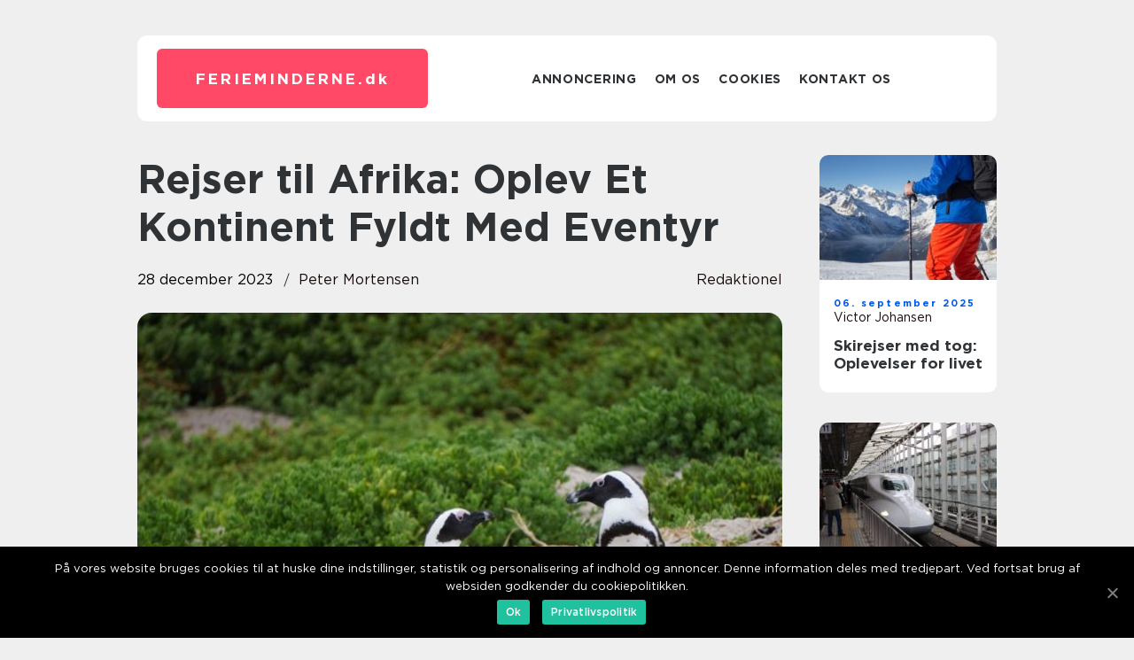

--- FILE ---
content_type: text/html; charset=UTF-8
request_url: https://ferieminderne.dk/rejser-til-afrika-oplev-et-kontinent-fyldt-med-eventyr/
body_size: 13798
content:
<!doctype html>
<html lang="da-DK">
<head>
    <meta charset="UTF-8">
    <meta name="viewport" content="width=device-width, initial-scale=1">

    <link rel="apple-touch-icon" sizes="180x180" href="https://ferieminderne.dk/wp-content/themes/klikko7_d_04_06_2025/dest/images/favicon.png">
    <link rel="icon" type="image/png" sizes="32x32" href="https://ferieminderne.dk/wp-content/themes/klikko7_d_04_06_2025/dest/images/favicon.png">
    <link rel="icon" type="image/png" sizes="16x16" href="https://ferieminderne.dk/wp-content/themes/klikko7_d_04_06_2025/dest/images/favicon.png">
    <link href="https://ferieminderne.dk/wp-content/themes/klikko7_d_04_06_2025/dest/fonts/fonts.css" rel="stylesheet">
            <title>Rejser til Afrika: Oplev Et Kontinent Fyldt Med Eventyr</title>
    <meta name='robots' content='index, follow' />

	<!-- This site is optimized with the Yoast SEO plugin v25.3.1 - https://yoast.com/wordpress/plugins/seo/ -->
	<meta name="description" content="Drømmer du om at opleve en sand eventyrlig rejse? Med rejser til Afrika kan du udforske det mægtige kontinent, dets rige dyreliv, historiske seværdigheder og spektakulære naturlige vidundere. Læs denne dybdegående artikel for at få værdifuld information om pas- og visumkrav, vaccinationer, klima og meget mere. Lad dig inspirere til at opleve det enestående Afrika og skabe uforglemmelige minder." />
	<link rel="canonical" href="https://ferieminderne.dk/rejser-til-afrika-oplev-et-kontinent-fyldt-med-eventyr/" />
	<meta property="og:locale" content="da_DK" />
	<meta property="og:type" content="article" />
	<meta property="og:title" content="Rejser til Afrika: Oplev Et Kontinent Fyldt Med Eventyr" />
	<meta property="og:description" content="Drømmer du om at opleve en sand eventyrlig rejse? Med rejser til Afrika kan du udforske det mægtige kontinent, dets rige dyreliv, historiske seværdigheder og spektakulære naturlige vidundere. Læs denne dybdegående artikel for at få værdifuld information om pas- og visumkrav, vaccinationer, klima og meget mere. Lad dig inspirere til at opleve det enestående Afrika og skabe uforglemmelige minder." />
	<meta property="og:url" content="https://ferieminderne.dk/rejser-til-afrika-oplev-et-kontinent-fyldt-med-eventyr/" />
	<meta property="og:site_name" content="Få gode råd til at skabe uforglemmelige ferieminder" />
	<meta property="article:published_time" content="2023-12-28T07:08:01+00:00" />
	<meta property="article:modified_time" content="2025-08-20T06:03:29+00:00" />
	<meta property="og:image" content="https://ferieminderne.dk/wp-content/uploads/2023/12/pixabay-3994532.jpeg" />
	<meta property="og:image:width" content="1000" />
	<meta property="og:image:height" content="666" />
	<meta property="og:image:type" content="image/jpeg" />
	<meta name="author" content="Peter Mortensen" />
	<meta name="twitter:card" content="summary_large_image" />
	<script type="application/ld+json" class="yoast-schema-graph">{"@context":"https://schema.org","@graph":[{"@type":"WebPage","@id":"https://ferieminderne.dk/rejser-til-afrika-oplev-et-kontinent-fyldt-med-eventyr/","url":"https://ferieminderne.dk/rejser-til-afrika-oplev-et-kontinent-fyldt-med-eventyr/","name":"Rejser til Afrika: Oplev Et Kontinent Fyldt Med Eventyr","isPartOf":{"@id":"https://ferieminderne.dk/#website"},"primaryImageOfPage":{"@id":"https://ferieminderne.dk/rejser-til-afrika-oplev-et-kontinent-fyldt-med-eventyr/#primaryimage"},"image":{"@id":"https://ferieminderne.dk/rejser-til-afrika-oplev-et-kontinent-fyldt-med-eventyr/#primaryimage"},"thumbnailUrl":"https://ferieminderne.dk/wp-content/uploads/2023/12/pixabay-3994532.jpeg","datePublished":"2023-12-28T07:08:01+00:00","dateModified":"2025-08-20T06:03:29+00:00","author":{"@id":"https://ferieminderne.dk/#/schema/person/3c07ed9e2698fc844d8297c5f99167f0"},"description":"Drømmer du om at opleve en sand eventyrlig rejse? Med rejser til Afrika kan du udforske det mægtige kontinent, dets rige dyreliv, historiske seværdigheder og spektakulære naturlige vidundere. Læs denne dybdegående artikel for at få værdifuld information om pas- og visumkrav, vaccinationer, klima og meget mere. Lad dig inspirere til at opleve det enestående Afrika og skabe uforglemmelige minder.","breadcrumb":{"@id":"https://ferieminderne.dk/rejser-til-afrika-oplev-et-kontinent-fyldt-med-eventyr/#breadcrumb"},"inLanguage":"da-DK","potentialAction":[{"@type":"ReadAction","target":["https://ferieminderne.dk/rejser-til-afrika-oplev-et-kontinent-fyldt-med-eventyr/"]}]},{"@type":"ImageObject","inLanguage":"da-DK","@id":"https://ferieminderne.dk/rejser-til-afrika-oplev-et-kontinent-fyldt-med-eventyr/#primaryimage","url":"https://ferieminderne.dk/wp-content/uploads/2023/12/pixabay-3994532.jpeg","contentUrl":"https://ferieminderne.dk/wp-content/uploads/2023/12/pixabay-3994532.jpeg","width":1000,"height":666},{"@type":"BreadcrumbList","@id":"https://ferieminderne.dk/rejser-til-afrika-oplev-et-kontinent-fyldt-med-eventyr/#breadcrumb","itemListElement":[{"@type":"ListItem","position":1,"name":"Hjem","item":"https://ferieminderne.dk/"},{"@type":"ListItem","position":2,"name":"Rejser til Afrika: Oplev Et Kontinent Fyldt Med Eventyr"}]},{"@type":"WebSite","@id":"https://ferieminderne.dk/#website","url":"https://ferieminderne.dk/","name":"Få gode råd til at skabe uforglemmelige ferieminder","description":"Få tips og inspiration til at skabe uforglemmelige ferieminder på ferieminderne.dk","potentialAction":[{"@type":"SearchAction","target":{"@type":"EntryPoint","urlTemplate":"https://ferieminderne.dk/?s={search_term_string}"},"query-input":{"@type":"PropertyValueSpecification","valueRequired":true,"valueName":"search_term_string"}}],"inLanguage":"da-DK"},{"@type":"Person","@id":"https://ferieminderne.dk/#/schema/person/3c07ed9e2698fc844d8297c5f99167f0","name":"Peter Mortensen","image":{"@type":"ImageObject","inLanguage":"da-DK","@id":"https://ferieminderne.dk/#/schema/person/image/","url":"https://secure.gravatar.com/avatar/3533387db6842180ab9026a4bdc4b47c19cc2438cc5a3f31ca5581bc23fd3a1e?s=96&d=mm&r=g","contentUrl":"https://secure.gravatar.com/avatar/3533387db6842180ab9026a4bdc4b47c19cc2438cc5a3f31ca5581bc23fd3a1e?s=96&d=mm&r=g","caption":"Peter Mortensen"},"url":"https://ferieminderne.dk/author/peter_mortensen/"}]}</script>
	<!-- / Yoast SEO plugin. -->


<link rel="alternate" type="application/rss+xml" title="Få gode råd til at skabe uforglemmelige ferieminder &raquo; Rejser til Afrika: Oplev Et Kontinent Fyldt Med Eventyr-kommentar-feed" href="https://ferieminderne.dk/rejser-til-afrika-oplev-et-kontinent-fyldt-med-eventyr/feed/" />
<link rel="alternate" title="oEmbed (JSON)" type="application/json+oembed" href="https://ferieminderne.dk/wp-json/oembed/1.0/embed?url=https%3A%2F%2Fferieminderne.dk%2Frejser-til-afrika-oplev-et-kontinent-fyldt-med-eventyr%2F" />
<link rel="alternate" title="oEmbed (XML)" type="text/xml+oembed" href="https://ferieminderne.dk/wp-json/oembed/1.0/embed?url=https%3A%2F%2Fferieminderne.dk%2Frejser-til-afrika-oplev-et-kontinent-fyldt-med-eventyr%2F&#038;format=xml" />
<style id='wp-img-auto-sizes-contain-inline-css' type='text/css'>
img:is([sizes=auto i],[sizes^="auto," i]){contain-intrinsic-size:3000px 1500px}
/*# sourceURL=wp-img-auto-sizes-contain-inline-css */
</style>
<style id='wp-emoji-styles-inline-css' type='text/css'>

	img.wp-smiley, img.emoji {
		display: inline !important;
		border: none !important;
		box-shadow: none !important;
		height: 1em !important;
		width: 1em !important;
		margin: 0 0.07em !important;
		vertical-align: -0.1em !important;
		background: none !important;
		padding: 0 !important;
	}
/*# sourceURL=wp-emoji-styles-inline-css */
</style>
<style id='wp-block-library-inline-css' type='text/css'>
:root{--wp-block-synced-color:#7a00df;--wp-block-synced-color--rgb:122,0,223;--wp-bound-block-color:var(--wp-block-synced-color);--wp-editor-canvas-background:#ddd;--wp-admin-theme-color:#007cba;--wp-admin-theme-color--rgb:0,124,186;--wp-admin-theme-color-darker-10:#006ba1;--wp-admin-theme-color-darker-10--rgb:0,107,160.5;--wp-admin-theme-color-darker-20:#005a87;--wp-admin-theme-color-darker-20--rgb:0,90,135;--wp-admin-border-width-focus:2px}@media (min-resolution:192dpi){:root{--wp-admin-border-width-focus:1.5px}}.wp-element-button{cursor:pointer}:root .has-very-light-gray-background-color{background-color:#eee}:root .has-very-dark-gray-background-color{background-color:#313131}:root .has-very-light-gray-color{color:#eee}:root .has-very-dark-gray-color{color:#313131}:root .has-vivid-green-cyan-to-vivid-cyan-blue-gradient-background{background:linear-gradient(135deg,#00d084,#0693e3)}:root .has-purple-crush-gradient-background{background:linear-gradient(135deg,#34e2e4,#4721fb 50%,#ab1dfe)}:root .has-hazy-dawn-gradient-background{background:linear-gradient(135deg,#faaca8,#dad0ec)}:root .has-subdued-olive-gradient-background{background:linear-gradient(135deg,#fafae1,#67a671)}:root .has-atomic-cream-gradient-background{background:linear-gradient(135deg,#fdd79a,#004a59)}:root .has-nightshade-gradient-background{background:linear-gradient(135deg,#330968,#31cdcf)}:root .has-midnight-gradient-background{background:linear-gradient(135deg,#020381,#2874fc)}:root{--wp--preset--font-size--normal:16px;--wp--preset--font-size--huge:42px}.has-regular-font-size{font-size:1em}.has-larger-font-size{font-size:2.625em}.has-normal-font-size{font-size:var(--wp--preset--font-size--normal)}.has-huge-font-size{font-size:var(--wp--preset--font-size--huge)}.has-text-align-center{text-align:center}.has-text-align-left{text-align:left}.has-text-align-right{text-align:right}.has-fit-text{white-space:nowrap!important}#end-resizable-editor-section{display:none}.aligncenter{clear:both}.items-justified-left{justify-content:flex-start}.items-justified-center{justify-content:center}.items-justified-right{justify-content:flex-end}.items-justified-space-between{justify-content:space-between}.screen-reader-text{border:0;clip-path:inset(50%);height:1px;margin:-1px;overflow:hidden;padding:0;position:absolute;width:1px;word-wrap:normal!important}.screen-reader-text:focus{background-color:#ddd;clip-path:none;color:#444;display:block;font-size:1em;height:auto;left:5px;line-height:normal;padding:15px 23px 14px;text-decoration:none;top:5px;width:auto;z-index:100000}html :where(.has-border-color){border-style:solid}html :where([style*=border-top-color]){border-top-style:solid}html :where([style*=border-right-color]){border-right-style:solid}html :where([style*=border-bottom-color]){border-bottom-style:solid}html :where([style*=border-left-color]){border-left-style:solid}html :where([style*=border-width]){border-style:solid}html :where([style*=border-top-width]){border-top-style:solid}html :where([style*=border-right-width]){border-right-style:solid}html :where([style*=border-bottom-width]){border-bottom-style:solid}html :where([style*=border-left-width]){border-left-style:solid}html :where(img[class*=wp-image-]){height:auto;max-width:100%}:where(figure){margin:0 0 1em}html :where(.is-position-sticky){--wp-admin--admin-bar--position-offset:var(--wp-admin--admin-bar--height,0px)}@media screen and (max-width:600px){html :where(.is-position-sticky){--wp-admin--admin-bar--position-offset:0px}}

/*# sourceURL=wp-block-library-inline-css */
</style><style id='global-styles-inline-css' type='text/css'>
:root{--wp--preset--aspect-ratio--square: 1;--wp--preset--aspect-ratio--4-3: 4/3;--wp--preset--aspect-ratio--3-4: 3/4;--wp--preset--aspect-ratio--3-2: 3/2;--wp--preset--aspect-ratio--2-3: 2/3;--wp--preset--aspect-ratio--16-9: 16/9;--wp--preset--aspect-ratio--9-16: 9/16;--wp--preset--color--black: #000000;--wp--preset--color--cyan-bluish-gray: #abb8c3;--wp--preset--color--white: #ffffff;--wp--preset--color--pale-pink: #f78da7;--wp--preset--color--vivid-red: #cf2e2e;--wp--preset--color--luminous-vivid-orange: #ff6900;--wp--preset--color--luminous-vivid-amber: #fcb900;--wp--preset--color--light-green-cyan: #7bdcb5;--wp--preset--color--vivid-green-cyan: #00d084;--wp--preset--color--pale-cyan-blue: #8ed1fc;--wp--preset--color--vivid-cyan-blue: #0693e3;--wp--preset--color--vivid-purple: #9b51e0;--wp--preset--gradient--vivid-cyan-blue-to-vivid-purple: linear-gradient(135deg,rgb(6,147,227) 0%,rgb(155,81,224) 100%);--wp--preset--gradient--light-green-cyan-to-vivid-green-cyan: linear-gradient(135deg,rgb(122,220,180) 0%,rgb(0,208,130) 100%);--wp--preset--gradient--luminous-vivid-amber-to-luminous-vivid-orange: linear-gradient(135deg,rgb(252,185,0) 0%,rgb(255,105,0) 100%);--wp--preset--gradient--luminous-vivid-orange-to-vivid-red: linear-gradient(135deg,rgb(255,105,0) 0%,rgb(207,46,46) 100%);--wp--preset--gradient--very-light-gray-to-cyan-bluish-gray: linear-gradient(135deg,rgb(238,238,238) 0%,rgb(169,184,195) 100%);--wp--preset--gradient--cool-to-warm-spectrum: linear-gradient(135deg,rgb(74,234,220) 0%,rgb(151,120,209) 20%,rgb(207,42,186) 40%,rgb(238,44,130) 60%,rgb(251,105,98) 80%,rgb(254,248,76) 100%);--wp--preset--gradient--blush-light-purple: linear-gradient(135deg,rgb(255,206,236) 0%,rgb(152,150,240) 100%);--wp--preset--gradient--blush-bordeaux: linear-gradient(135deg,rgb(254,205,165) 0%,rgb(254,45,45) 50%,rgb(107,0,62) 100%);--wp--preset--gradient--luminous-dusk: linear-gradient(135deg,rgb(255,203,112) 0%,rgb(199,81,192) 50%,rgb(65,88,208) 100%);--wp--preset--gradient--pale-ocean: linear-gradient(135deg,rgb(255,245,203) 0%,rgb(182,227,212) 50%,rgb(51,167,181) 100%);--wp--preset--gradient--electric-grass: linear-gradient(135deg,rgb(202,248,128) 0%,rgb(113,206,126) 100%);--wp--preset--gradient--midnight: linear-gradient(135deg,rgb(2,3,129) 0%,rgb(40,116,252) 100%);--wp--preset--font-size--small: 13px;--wp--preset--font-size--medium: 20px;--wp--preset--font-size--large: 36px;--wp--preset--font-size--x-large: 42px;--wp--preset--spacing--20: 0.44rem;--wp--preset--spacing--30: 0.67rem;--wp--preset--spacing--40: 1rem;--wp--preset--spacing--50: 1.5rem;--wp--preset--spacing--60: 2.25rem;--wp--preset--spacing--70: 3.38rem;--wp--preset--spacing--80: 5.06rem;--wp--preset--shadow--natural: 6px 6px 9px rgba(0, 0, 0, 0.2);--wp--preset--shadow--deep: 12px 12px 50px rgba(0, 0, 0, 0.4);--wp--preset--shadow--sharp: 6px 6px 0px rgba(0, 0, 0, 0.2);--wp--preset--shadow--outlined: 6px 6px 0px -3px rgb(255, 255, 255), 6px 6px rgb(0, 0, 0);--wp--preset--shadow--crisp: 6px 6px 0px rgb(0, 0, 0);}:where(.is-layout-flex){gap: 0.5em;}:where(.is-layout-grid){gap: 0.5em;}body .is-layout-flex{display: flex;}.is-layout-flex{flex-wrap: wrap;align-items: center;}.is-layout-flex > :is(*, div){margin: 0;}body .is-layout-grid{display: grid;}.is-layout-grid > :is(*, div){margin: 0;}:where(.wp-block-columns.is-layout-flex){gap: 2em;}:where(.wp-block-columns.is-layout-grid){gap: 2em;}:where(.wp-block-post-template.is-layout-flex){gap: 1.25em;}:where(.wp-block-post-template.is-layout-grid){gap: 1.25em;}.has-black-color{color: var(--wp--preset--color--black) !important;}.has-cyan-bluish-gray-color{color: var(--wp--preset--color--cyan-bluish-gray) !important;}.has-white-color{color: var(--wp--preset--color--white) !important;}.has-pale-pink-color{color: var(--wp--preset--color--pale-pink) !important;}.has-vivid-red-color{color: var(--wp--preset--color--vivid-red) !important;}.has-luminous-vivid-orange-color{color: var(--wp--preset--color--luminous-vivid-orange) !important;}.has-luminous-vivid-amber-color{color: var(--wp--preset--color--luminous-vivid-amber) !important;}.has-light-green-cyan-color{color: var(--wp--preset--color--light-green-cyan) !important;}.has-vivid-green-cyan-color{color: var(--wp--preset--color--vivid-green-cyan) !important;}.has-pale-cyan-blue-color{color: var(--wp--preset--color--pale-cyan-blue) !important;}.has-vivid-cyan-blue-color{color: var(--wp--preset--color--vivid-cyan-blue) !important;}.has-vivid-purple-color{color: var(--wp--preset--color--vivid-purple) !important;}.has-black-background-color{background-color: var(--wp--preset--color--black) !important;}.has-cyan-bluish-gray-background-color{background-color: var(--wp--preset--color--cyan-bluish-gray) !important;}.has-white-background-color{background-color: var(--wp--preset--color--white) !important;}.has-pale-pink-background-color{background-color: var(--wp--preset--color--pale-pink) !important;}.has-vivid-red-background-color{background-color: var(--wp--preset--color--vivid-red) !important;}.has-luminous-vivid-orange-background-color{background-color: var(--wp--preset--color--luminous-vivid-orange) !important;}.has-luminous-vivid-amber-background-color{background-color: var(--wp--preset--color--luminous-vivid-amber) !important;}.has-light-green-cyan-background-color{background-color: var(--wp--preset--color--light-green-cyan) !important;}.has-vivid-green-cyan-background-color{background-color: var(--wp--preset--color--vivid-green-cyan) !important;}.has-pale-cyan-blue-background-color{background-color: var(--wp--preset--color--pale-cyan-blue) !important;}.has-vivid-cyan-blue-background-color{background-color: var(--wp--preset--color--vivid-cyan-blue) !important;}.has-vivid-purple-background-color{background-color: var(--wp--preset--color--vivid-purple) !important;}.has-black-border-color{border-color: var(--wp--preset--color--black) !important;}.has-cyan-bluish-gray-border-color{border-color: var(--wp--preset--color--cyan-bluish-gray) !important;}.has-white-border-color{border-color: var(--wp--preset--color--white) !important;}.has-pale-pink-border-color{border-color: var(--wp--preset--color--pale-pink) !important;}.has-vivid-red-border-color{border-color: var(--wp--preset--color--vivid-red) !important;}.has-luminous-vivid-orange-border-color{border-color: var(--wp--preset--color--luminous-vivid-orange) !important;}.has-luminous-vivid-amber-border-color{border-color: var(--wp--preset--color--luminous-vivid-amber) !important;}.has-light-green-cyan-border-color{border-color: var(--wp--preset--color--light-green-cyan) !important;}.has-vivid-green-cyan-border-color{border-color: var(--wp--preset--color--vivid-green-cyan) !important;}.has-pale-cyan-blue-border-color{border-color: var(--wp--preset--color--pale-cyan-blue) !important;}.has-vivid-cyan-blue-border-color{border-color: var(--wp--preset--color--vivid-cyan-blue) !important;}.has-vivid-purple-border-color{border-color: var(--wp--preset--color--vivid-purple) !important;}.has-vivid-cyan-blue-to-vivid-purple-gradient-background{background: var(--wp--preset--gradient--vivid-cyan-blue-to-vivid-purple) !important;}.has-light-green-cyan-to-vivid-green-cyan-gradient-background{background: var(--wp--preset--gradient--light-green-cyan-to-vivid-green-cyan) !important;}.has-luminous-vivid-amber-to-luminous-vivid-orange-gradient-background{background: var(--wp--preset--gradient--luminous-vivid-amber-to-luminous-vivid-orange) !important;}.has-luminous-vivid-orange-to-vivid-red-gradient-background{background: var(--wp--preset--gradient--luminous-vivid-orange-to-vivid-red) !important;}.has-very-light-gray-to-cyan-bluish-gray-gradient-background{background: var(--wp--preset--gradient--very-light-gray-to-cyan-bluish-gray) !important;}.has-cool-to-warm-spectrum-gradient-background{background: var(--wp--preset--gradient--cool-to-warm-spectrum) !important;}.has-blush-light-purple-gradient-background{background: var(--wp--preset--gradient--blush-light-purple) !important;}.has-blush-bordeaux-gradient-background{background: var(--wp--preset--gradient--blush-bordeaux) !important;}.has-luminous-dusk-gradient-background{background: var(--wp--preset--gradient--luminous-dusk) !important;}.has-pale-ocean-gradient-background{background: var(--wp--preset--gradient--pale-ocean) !important;}.has-electric-grass-gradient-background{background: var(--wp--preset--gradient--electric-grass) !important;}.has-midnight-gradient-background{background: var(--wp--preset--gradient--midnight) !important;}.has-small-font-size{font-size: var(--wp--preset--font-size--small) !important;}.has-medium-font-size{font-size: var(--wp--preset--font-size--medium) !important;}.has-large-font-size{font-size: var(--wp--preset--font-size--large) !important;}.has-x-large-font-size{font-size: var(--wp--preset--font-size--x-large) !important;}
/*# sourceURL=global-styles-inline-css */
</style>

<style id='classic-theme-styles-inline-css' type='text/css'>
/*! This file is auto-generated */
.wp-block-button__link{color:#fff;background-color:#32373c;border-radius:9999px;box-shadow:none;text-decoration:none;padding:calc(.667em + 2px) calc(1.333em + 2px);font-size:1.125em}.wp-block-file__button{background:#32373c;color:#fff;text-decoration:none}
/*# sourceURL=/wp-includes/css/classic-themes.min.css */
</style>
<link rel='stylesheet' id='theme-a-style-css' href='https://ferieminderne.dk/wp-content/themes/klikko7_d_04_06_2025/style.css?ver=6.9' type='text/css' media='all' />
<link rel='stylesheet' id='main-style-css' href='https://ferieminderne.dk/wp-content/themes/klikko7_d_04_06_2025/dest/css/app.css?ver=6.9' type='text/css' media='all' />
<link rel='stylesheet' id='owl-carousel-css' href='https://ferieminderne.dk/wp-content/themes/klikko7_d_04_06_2025/dest/css/owl.carousel.min.css?ver=1' type='text/css' media='all' />
<script type="text/javascript" src="https://ferieminderne.dk/wp-includes/js/jquery/jquery.min.js?ver=3.7.1" id="jquery-core-js"></script>
<script type="text/javascript" src="https://ferieminderne.dk/wp-includes/js/jquery/jquery-migrate.min.js?ver=3.4.1" id="jquery-migrate-js"></script>
<link rel="https://api.w.org/" href="https://ferieminderne.dk/wp-json/" /><link rel="alternate" title="JSON" type="application/json" href="https://ferieminderne.dk/wp-json/wp/v2/posts/158" /><link rel="EditURI" type="application/rsd+xml" title="RSD" href="https://ferieminderne.dk/xmlrpc.php?rsd" />
<meta name="generator" content="WordPress 6.9" />
<link rel='shortlink' href='https://ferieminderne.dk/?p=158' />
<script type="text/javascript">var ajaxurl = "https://ferieminderne.dk/wp-admin/admin-ajax.php";</script>
    <script type="application/ld+json">
        {
          "@context": "https://schema.org",
          "@type": "NewsArticle",
          "mainEntityOfPage": {
            "@type": "WebPage",
            "@id": "https://ferieminderne.dk/rejser-til-afrika-oplev-et-kontinent-fyldt-med-eventyr/"
          },
          "headline": "Rejser til Afrika: Oplev Et Kontinent Fyldt Med Eventyr",
          "image": "https://ferieminderne.dk/wp-content/uploads/2023/12/pixabay-3994532.jpeg",
          "datePublished": "2023-12-28T08:08:01+01:00",
          "dateModified":  "2025-08-20T08:03:29+02:00",
          "author": {
            "@type": "Person",
            "name": "Peter Mortensen"
          },
          "publisher": {
             "@type": "Organization",
             "name": "Få gode råd til at skabe uforglemmelige ferieminder",
             "logo": {
                "@type": "ImageObject",
                "url": "https://ferieminderne.dk/wp-content/themes/klikko7_d_04_06_2025/dest/images/favicon.png"
             }
          }
        }

    </script>

    </head>

<body class="wp-singular post-template-default single single-post postid-158 single-format-standard wp-theme-klikko7_d_04_06_2025">
<main>
    <div class="dzd-top-banner">
        <div id="HeaderWideBanner970" class="dzd-banner dzd-wide-banner"></div>    </div>
    <div class="dzd-main-wrapper">
        <div class="dzd-left-banner-block">
            <div id="LeftSidebarScrollBanner300" class="dzd-banner"></div>        </div>
        <div class="dzd-section-body">
            <header class="dzd-header-block">
                <div class="dzd-max-width-content dzd-container-fluid">
                    <div class="dzd-header-block__wrapper">
                        <div class="dzd-header-logo__wrapper">
                            <a href="https://ferieminderne.dk" class="dzd-header-logo">
                                <span class="dzd-site-name">
                                    ferieminderne.<span>dk</span>                                </span>
                            </a>
                        </div>

                        <div id="dzd-burger-nav" class="dzd-nav__burger">
                            <i class="dzd-burger-item"></i>
                            <i class="dzd-burger-item"></i>
                            <i class="dzd-burger-item"></i>
                        </div>

                        <div class="dzd-header-nav">
                            <div class="menu-klikko-main-menu-container"><ul id="menu-klikko-main-menu" class="menu"><li id="menu-item-296" class="menu-item menu-item-type-post_type menu-item-object-page menu-item-296"><a href="https://ferieminderne.dk/annoncering/">Annoncering</a></li>
<li id="menu-item-297" class="menu-item menu-item-type-post_type menu-item-object-page menu-item-297"><a href="https://ferieminderne.dk/om-os/">Om os</a></li>
<li id="menu-item-298" class="menu-item menu-item-type-post_type menu-item-object-page menu-item-privacy-policy menu-item-298"><a rel="privacy-policy" href="https://ferieminderne.dk/cookies/">Cookies</a></li>
<li id="menu-item-299" class="menu-item menu-item-type-post_type menu-item-object-page menu-item-299"><a href="https://ferieminderne.dk/kontakt-os/">Kontakt os</a></li>
</ul></div>
                            <div class="dzd-header-nav__close">
                                <span></span>
                                <span></span>
                            </div>
                        </div>
                    </div>
                    <div class="dzd-mobile-banner-top">
                        <div id="LeftSidebarScrollBanner300" class="dzd-banner"></div>                    </div>
                </div>
            </header>

    <div class="dzd-single-blog">
        <section class="dzd-main-content">
            <div class="dzd-main-block">
                <div class="dzd-hero-content">
                    <h1>Rejser til Afrika: Oplev Et Kontinent Fyldt Med Eventyr</h1>
                                        <div class="dzd-hero-data">
                        <div class="dzd-card-info">
                            <div class="dzd-card-date">
                                28 december 2023                            </div>
                            <div class="dzd-card-author">
                                <a href="https://ferieminderne.dk/author/peter_mortensen/">Peter Mortensen</a>                            </div>
                        </div>
                                                    <div class="dzd-card-categories">
                                <a href="https://ferieminderne.dk/category/redaktionel/" rel="tag">redaktionel</a>                            </div>
                                            </div>
                                            <div class="dzd-main-content__image">
                            <img width="728" height="475" src="https://ferieminderne.dk/wp-content/uploads/2023/12/pixabay-3994532-728x475.jpeg" class="attachment-front-large size-front-large" alt="" decoding="async" fetchpriority="high" />                        </div>
                                        <div class="dzd-main-content__text">
                                                <h2>Introduktion</h2>
<p>Rejser til Afrika er en utrolig spændende og eventyrlig oplevelse, der kan give dig uforglemmelige minder og en dyb indsigt i kontinentets mangfoldige kultur, natur og historie. Uanset om du er en eventyrlysten backpacker eller en luksusrejsende, er Afrika fyldt med utallige muligheder for at udforske og opdage. I denne dybdegående artikel vil vi udforske, hvad det vil sige at rejse til Afrika og give dig værdifuld information, der er vigtig at vide, når du planlægger din rejse.</p>
<h2>Vigtige oplysninger om rejser til Afrika</h2>
<p>
                         <picture><source srcset="https://wsnonline.dk/storage/image-gallery-images/pixabay-4474027.webp" type="image/webp"><source srcset="https://wsnonline.dk/storage/image-gallery-images/pixabay-4474027.webp" type="image/jpeg"><img decoding="async" style="max-width: 400px!important; height: auto!important;display: block!important; margin-left: auto!important; margin-right: auto!important;" src="https://wsnonline.dk/storage/image-gallery-images/pixabay-4474027.jpeg" alt="africa">
                         </picture></p>
<p>&#8211; Pas og visum: Inden du rejser til Afrika, er det vigtigt at sikre, at dit pas er gyldigt i mindst seks måneder efter din ankomst. Desuden kræver mange afrikanske lande, at du har et visum for at kunne indrejse. Det er vigtigt at undersøge visumkravene for det specifikke land, du ønsker at besøge og sørge for at få dit visum i orden på forhånd.</p>
<p>&#8211; Vaccinationer og sundhed: Afrika er et kontinent med forskellige sundhedsmæssige udfordringer. Det er vigtigt at besøge din læge eller rejsesundhedsklinik inden din rejse og få de nødvendige vaccinationer og rådgivning om forebyggelse af sygdomme som malaria, gul feber og tyfus. Det anbefales også at have en rejseforsikring, der dækker helbredsrelaterede udgifter under din rejse.</p>
<p>&#8211; Sikkerhed: Selvom de fleste afrikanske lande er sikre at besøge, er det vigtigt at være opmærksom på eventuelle sikkerhedsrisici og tage de nødvendige forholdsregler. Det anbefales at undersøge de aktuelle rejseadvarsler og anbefalinger fra dit eget lands udenrigsministerium og undgå at rejse til urolige områder eller områder med høj kriminalitet.</p>
<p>&#8211; Valuta og betaling: Mange afrikanske lande har deres egen valuta, og det er vigtigt at have kontanter til rådighed under din rejse. Det kan også være praktisk at have en international kreditkort, da dette accepteres i større byer og turistcentre. Det anbefales dog altid at have kontanter i tilfælde af problemer med betalingsmidler.</p>
<p>&#8211; Klima og påklædning: Afrika er et kontinent med varierende klimaer, så det er vigtigt at pakke passende tøj og udstyr baseret på dit rejsemål og den specifikke tid på året. Nogle dele af Afrika kan være meget varme og kræve let og åndbart tøj, mens andre dele kan være kølige om natten eller i højderne. Sørg for at have en solid rejsetaske til tøj og udstyr.</p>
<h2>Historisk udvikling af rejser til Afrika</h2>
<p>Rejser til Afrika har en lang historie, der går tilbage til de tidligste opdagelsesrejsende og missionærer. I den koloniale æra var Afrika et populært mål for europæiske magter, der ønskede at udvide deres rigdom og indflydelse. Dette førte til en blomstrende slavehandel og udnyttelse af kontinentets ressourcer. Det var dog også en tid, hvor videnskabsmænd og eventyrere rejste til Afrika for at udforske dets rige wildlife og naturlige vidundere.</p>
<p>I det 20. århundrede begyndte rejser til Afrika at ændre sig, da uafhængige afrikanske nationer opstod efter decennier med kolonialisme. Dette åbnede dørene for en øget turismeindustri i lande som Kenya, Tanzania og Sydafrika, der blev populære mål for safarioplevelser og dyreliv. Rejser til disse destinationer blev synonymt med at opleve den vilde side af Afrika og se de store dyreflokke, som kontinentet er så berømt for.</p>
<p>I dag er rejser til Afrika blevet mere tilgængelige og forskelligartede end nogensinde før. Med udviklingen af infrastruktur, flyrejser og turistfaciliteter er det muligt at udforske alt fra de pulserende storbyer som Nairobi og Casablanca til de afsidesliggende og uberørte naturområder som Serengeti og Okavango-deltaet. Afrika har også oplevet en stigning i luksusturisme, hvor rejsende kan forkæle sig selv på luksuslodge og safaris, der tilbyder en kombination af dyrevandring og førsteklasses bekvemmeligheder.</p>
<p><span style="width:560px;height:315px;display:block;margin:20px auto 40px;" class="fx-youtube-iframe-box"><br />
                                <iframe style="display:block;margin:auto;border: unset;" width="560" height="315" src="https://www.youtube.com/embed/DsVsqfyZCuY"
                                            title="africa" frameborder="0"
                                            allow="accelerometer; autoplay; clipboard-write; encrypted-media; gyroscope; picture-in-picture; web-share" allowfullscreen><br />
                                </iframe><br />
                            </span></p>
<h2>Africas Features of Travel Attractions</h2>
<h2>(Egenskaber ved Afrikas rejsemål)</h2>
<p>&#8211; Dyreliv og safarioplevelser: Afrika er verdensberømt for sine rige dyrebestande, og safarioplevelser er en af hovedattraktionerne. Fra de store fem i Serengeti til gorillaerne i Rwanda, er der utallige muligheder for at se dyreliv i deres naturlige levesteder.</p>
<p>&#8211; Historiske og kulturelle seværdigheder: Afrika har en lang og rig historie, der kan udforskes gennem gamle ruiner som det gamle Egyptens pyramider eller de gamle stenbyer i Zimbabwe. Desuden er kontinentet fyldt med en mangfoldig kultur, hvor du kan opleve alt fra Masai-folkets traditioner til Tuaregernes nomadiske livsstil.</p>
<p>&#8211; Naturlige vidundere: Kilimanjaro-bjergkæden, Victoria Falls og Sahara-ørkenen er blot nogle af de naturlige underværker, du kan se under dine rejser til Afrika. Kontinentet tilbyder en fantastisk variation af landskaber og naturskønhed.</p>
<p>&#8211; Strande og kystlinjer: Mange afrikanske lande har også fantastiske strande og fotogene kystlinjer. Fra de hvide sandstrande i Zanzibar til de uberørte kyststrækninger i Mozambique er der nok at vælge imellem for sol- og strandelskere.</p>
<h2>Afslutning</h2>
<p>Rejser til Afrika er en unik oplevelse fyldt med eventyr, naturlig skønhed og enestående kultur. Uanset om du ønsker at udforske villede dyreliv i safariland eller gå på opdagelse i historiske ruiner og stammefolkets traditioner, har Afrika noget for enhver rejsende. Med fornemmelse af planlægning og de rigtige forholdsregler kan rejser til Afrika være en uforglemmelig oplevelse, der vil efterlade dig med minder for livet.</p>
<h2>Artiklens længde: 1011 ord</h2>
<div class="schema-faq-wrapper">
<h2 style="text-align: center; margin-bottom: 20px;"><span style="border: 1px solid black; padding: 10px 50px;">FAQ</span><br />
		</h2>
<div itemscope itemtype="https://schema.org/FAQPage" style="border: 1px solid black; padding: 20px;">
<div itemscope itemprop="mainEntity" itemtype="https://schema.org/Question">
<h3><span itemprop="name">Hvad er de vigtigste ting, jeg skal være opmærksom på, når jeg planlægger at rejse til Afrika?</span></h3>
<div itemscope itemprop="acceptedAnswer" itemtype="https://schema.org/Answer">
<div itemprop="text">Nogle af de vigtigste ting at være opmærksom på, inkluderer pas og visumkrav, vaccinationer og sundhed, sikkerhed, valuta og betaling samt klima og påklædning.</div>
</p></div>
</p></div>
<div itemscope itemprop="mainEntity" itemtype="https://schema.org/Question">
<h3><span itemprop="name">Hvordan har rejser til Afrika udviklet sig historisk?</span></h3>
<div itemscope itemprop="acceptedAnswer" itemtype="https://schema.org/Answer">
<div itemprop="text">Rejser til Afrika har udviklet sig fra opdagelsesrejsende og missionærers tidlige rejser til kontinentet til den øgede turisme efter uafhængigheden af afrikanske nationer. Det har resulteret i øget tilgængelighed, forskelligartede rejseoplevelser og en stigende luksusturisme.</div>
</p></div>
</p></div>
<div itemscope itemprop="mainEntity" itemtype="https://schema.org/Question">
<h3><span itemprop="name">Hvilke typer attraktioner kan jeg forvente at se på mine rejser til Afrika?</span></h3>
<div itemscope itemprop="acceptedAnswer" itemtype="https://schema.org/Answer">
<div itemprop="text">På dine rejser til Afrika kan du forvente at se enestående dyreliv og deltage i safarioplevelser. Derudover kan du udforske historiske og kulturelle seværdigheder, naturlige vidundere såsom bjerge og vandfald samt nyde smukke strande og kystlinjer.</div>
</p></div>
</p></div>
</p></div>
</p></div>
                        
    <div class="dzd-section-sitemap">
        <a href="https://ferieminderne.dk/sitemap/" class="dzd-sitemap-title">
            Få læst flere indlæg her        </a>
    </div>

                        </div>
                    <div class="dzd-inner-content-banner dzd-middle">
    <div id="BodyMiddleWideBanner728" class="dzd-banner dzd-banner-m"></div>
    <div id="BodyMiddleMobileBanner320" class="dzd-banner dzd-banner-s"></div>
</div>                </div>
            </div>
            <aside class="dzd-sidebar-block">
                
<div class="dzd-sidebar-post">
            <div class="dzd-sidebar-post__item">
            <a href="https://ferieminderne.dk/skirejser-med-tog-oplevelser-for-livet/" class="dzd-post-thumbnail">
                <img width="200" height="141" src="https://ferieminderne.dk/wp-content/uploads/2025/09/673dad4279072-200x141.jpeg" class="attachment-sidebar-image size-sidebar-image" alt="" decoding="async" />            </a>
            <div class="dzd-sidebar-post__body">
                
    <div class="dzd-card-footer">
        <span class="dzd-card-footer__time">
            06. september 2025        </span>
        <span class="dzd-card-footer__author">
            <a href="https://ferieminderne.dk/author/victor_johansen/">Victor Johansen</a>        </span>
    </div>

                    <a href="https://ferieminderne.dk/skirejser-med-tog-oplevelser-for-livet/">
                    <h3 class="dzd-short-title">Skirejser med tog: Oplevelser for livet</h3>
                </a>
            </div>
        </div>
                <div class="dzd-sidebar-post__item">
            <a href="https://ferieminderne.dk/opdag-japan-med-et-japan-rail-pass/" class="dzd-post-thumbnail">
                <img width="200" height="141" src="https://ferieminderne.dk/wp-content/uploads/2025/08/pixabay-1342719-200x141.jpeg" class="attachment-sidebar-image size-sidebar-image" alt="" decoding="async" />            </a>
            <div class="dzd-sidebar-post__body">
                
    <div class="dzd-card-footer">
        <span class="dzd-card-footer__time">
            03. august 2025        </span>
        <span class="dzd-card-footer__author">
            <a href="https://ferieminderne.dk/author/toke_larsen/">Toke Larsen</a>        </span>
    </div>

                    <a href="https://ferieminderne.dk/opdag-japan-med-et-japan-rail-pass/">
                    <h3 class="dzd-short-title">Opdag Japan med et Japan rail pass</h3>
                </a>
            </div>
        </div>
                <div class="dzd-sidebar-post__item">
            <a href="https://ferieminderne.dk/togrejser-europa-en-rejse-gennem-tidsaldrene/" class="dzd-post-thumbnail">
                <img width="200" height="141" src="https://ferieminderne.dk/wp-content/uploads/2024/11/673dac75f07a9-200x141.jpeg" class="attachment-sidebar-image size-sidebar-image" alt="" decoding="async" />            </a>
            <div class="dzd-sidebar-post__body">
                
    <div class="dzd-card-footer">
        <span class="dzd-card-footer__time">
            25. september 2024        </span>
        <span class="dzd-card-footer__author">
            <a href="https://ferieminderne.dk/author/toke_larsen/">Toke Larsen</a>        </span>
    </div>

                    <a href="https://ferieminderne.dk/togrejser-europa-en-rejse-gennem-tidsaldrene/">
                    <h3 class="dzd-short-title">Togrejser europa: en rejse gennem tidsaldrene</h3>
                </a>
            </div>
        </div>
                <div class="dzd-sidebar-banner-block">
            <div id="SidebarSquareBanner200" class="dzd-banner dzd-sidebar-banner"></div>        </div>
            <div class="dzd-sidebar-post__item">
            <a href="https://ferieminderne.dk/thailand-rejse-en-dybdegaaende-oplevelse-af-det-spektakulaere-land/" class="dzd-post-thumbnail">
                <img width="200" height="141" src="https://ferieminderne.dk/wp-content/uploads/2024/01/pixabay-3059529-200x141.jpeg" class="attachment-sidebar-image size-sidebar-image" alt="" decoding="async" />            </a>
            <div class="dzd-sidebar-post__body">
                
    <div class="dzd-card-footer">
        <span class="dzd-card-footer__time">
            18. januar 2024        </span>
        <span class="dzd-card-footer__author">
            <a href="https://ferieminderne.dk/author/peter_mortensen/">Peter Mortensen</a>        </span>
    </div>

                    <a href="https://ferieminderne.dk/thailand-rejse-en-dybdegaaende-oplevelse-af-det-spektakulaere-land/">
                    <h3 class="dzd-short-title">Thailand Rejse: En Dybdegående Oplevelse af Det Spektakulære Land</h3>
                </a>
            </div>
        </div>
                <div class="dzd-sidebar-post__item">
            <a href="https://ferieminderne.dk/rejse-thailand-oplev-det-ultimative-eventyrland/" class="dzd-post-thumbnail">
                <img width="200" height="141" src="https://ferieminderne.dk/wp-content/uploads/2024/01/pixabay-5476737-200x141.jpeg" class="attachment-sidebar-image size-sidebar-image" alt="" decoding="async" />            </a>
            <div class="dzd-sidebar-post__body">
                
    <div class="dzd-card-footer">
        <span class="dzd-card-footer__time">
            18. januar 2024        </span>
        <span class="dzd-card-footer__author">
            <a href="https://ferieminderne.dk/author/peter_mortensen/">Peter Mortensen</a>        </span>
    </div>

                    <a href="https://ferieminderne.dk/rejse-thailand-oplev-det-ultimative-eventyrland/">
                    <h3 class="dzd-short-title">Rejse Thailand: Oplev Det Ultimative Eventyrland</h3>
                </a>
            </div>
        </div>
                <div class="dzd-sidebar-post__item">
            <a href="https://ferieminderne.dk/rejse-til-vietnam-oplev-en-enestaaende-destination/" class="dzd-post-thumbnail">
                <img width="200" height="141" src="https://ferieminderne.dk/wp-content/uploads/2024/01/pixabay-4287832-200x141.jpeg" class="attachment-sidebar-image size-sidebar-image" alt="" decoding="async" />            </a>
            <div class="dzd-sidebar-post__body">
                
    <div class="dzd-card-footer">
        <span class="dzd-card-footer__time">
            18. januar 2024        </span>
        <span class="dzd-card-footer__author">
            <a href="https://ferieminderne.dk/author/peter_mortensen/">Peter Mortensen</a>        </span>
    </div>

                    <a href="https://ferieminderne.dk/rejse-til-vietnam-oplev-en-enestaaende-destination/">
                    <h3 class="dzd-short-title">Rejse til Vietnam &#8211; Oplev en Enestående Destination</h3>
                </a>
            </div>
        </div>
                <div class="dzd-sidebar-post__item">
            <a href="https://ferieminderne.dk/rejse-til-bali-en-dybdegaaende-guide-til-eventyrlystne-rejsende/" class="dzd-post-thumbnail">
                <img width="200" height="141" src="https://ferieminderne.dk/wp-content/uploads/2024/01/pixabay-627653-200x141.jpeg" class="attachment-sidebar-image size-sidebar-image" alt="" decoding="async" />            </a>
            <div class="dzd-sidebar-post__body">
                
    <div class="dzd-card-footer">
        <span class="dzd-card-footer__time">
            17. januar 2024        </span>
        <span class="dzd-card-footer__author">
            <a href="https://ferieminderne.dk/author/peter_mortensen/">Peter Mortensen</a>        </span>
    </div>

                    <a href="https://ferieminderne.dk/rejse-til-bali-en-dybdegaaende-guide-til-eventyrlystne-rejsende/">
                    <h3 class="dzd-short-title">Rejse til Bali: En dybdegående guide til eventyrlystne rejsende</h3>
                </a>
            </div>
        </div>
                <div class="dzd-sidebar-post__item">
            <a href="https://ferieminderne.dk/rejse-til-japan-opdag-den-stigende-solens-land/" class="dzd-post-thumbnail">
                <img width="200" height="141" src="https://ferieminderne.dk/wp-content/uploads/2024/01/pixabay-1822521-200x141.jpeg" class="attachment-sidebar-image size-sidebar-image" alt="" decoding="async" />            </a>
            <div class="dzd-sidebar-post__body">
                
    <div class="dzd-card-footer">
        <span class="dzd-card-footer__time">
            17. januar 2024        </span>
        <span class="dzd-card-footer__author">
            <a href="https://ferieminderne.dk/author/peter_mortensen/">Peter Mortensen</a>        </span>
    </div>

                    <a href="https://ferieminderne.dk/rejse-til-japan-opdag-den-stigende-solens-land/">
                    <h3 class="dzd-short-title">Rejse til Japan: Opdag Den Stigende Solens Land</h3>
                </a>
            </div>
        </div>
                <div class="dzd-sidebar-post__item">
            <a href="https://ferieminderne.dk/rejse-til-maldiverne-paradisets-perle-paa-jorden/" class="dzd-post-thumbnail">
                <img width="200" height="141" src="https://ferieminderne.dk/wp-content/uploads/2024/01/pixabay-555391-200x141.jpeg" class="attachment-sidebar-image size-sidebar-image" alt="" decoding="async" />            </a>
            <div class="dzd-sidebar-post__body">
                
    <div class="dzd-card-footer">
        <span class="dzd-card-footer__time">
            17. januar 2024        </span>
        <span class="dzd-card-footer__author">
            <a href="https://ferieminderne.dk/author/peter_mortensen/">Peter Mortensen</a>        </span>
    </div>

                    <a href="https://ferieminderne.dk/rejse-til-maldiverne-paradisets-perle-paa-jorden/">
                    <h3 class="dzd-short-title">Rejse til Maldiverne: Paradisets perle på jorden</h3>
                </a>
            </div>
        </div>
                <div class="dzd-sidebar-post__item">
            <a href="https://ferieminderne.dk/rejse-til-thailand-oplev-det-tropiske-paradis-i-oestasien/" class="dzd-post-thumbnail">
                <img width="200" height="141" src="https://ferieminderne.dk/wp-content/uploads/2024/01/pixabay-787522-200x141.jpeg" class="attachment-sidebar-image size-sidebar-image" alt="" decoding="async" />            </a>
            <div class="dzd-sidebar-post__body">
                
    <div class="dzd-card-footer">
        <span class="dzd-card-footer__time">
            16. januar 2024        </span>
        <span class="dzd-card-footer__author">
            <a href="https://ferieminderne.dk/author/peter_mortensen/">Peter Mortensen</a>        </span>
    </div>

                    <a href="https://ferieminderne.dk/rejse-til-thailand-oplev-det-tropiske-paradis-i-oestasien/">
                    <h3 class="dzd-short-title">Rejse til Thailand: Oplev det tropiske paradis i Østasien</h3>
                </a>
            </div>
        </div>
                <div class="dzd-sidebar-post__item">
            <a href="https://ferieminderne.dk/maldiverne-rejse-en-dybdegaaende-udforskning-af-et-tropisk-paradis/" class="dzd-post-thumbnail">
                <img width="200" height="141" src="https://ferieminderne.dk/wp-content/uploads/2024/01/pixabay-4141578-200x141.jpeg" class="attachment-sidebar-image size-sidebar-image" alt="" decoding="async" />            </a>
            <div class="dzd-sidebar-post__body">
                
    <div class="dzd-card-footer">
        <span class="dzd-card-footer__time">
            16. januar 2024        </span>
        <span class="dzd-card-footer__author">
            <a href="https://ferieminderne.dk/author/peter_mortensen/">Peter Mortensen</a>        </span>
    </div>

                    <a href="https://ferieminderne.dk/maldiverne-rejse-en-dybdegaaende-udforskning-af-et-tropisk-paradis/">
                    <h3 class="dzd-short-title">Maldiverne Rejse: En dybdegående udforskning af et tropisk paradis</h3>
                </a>
            </div>
        </div>
                <div class="dzd-sidebar-post__item">
            <a href="https://ferieminderne.dk/japan-en-oplevelse-af-historie-kultur-og-eventyr/" class="dzd-post-thumbnail">
                <img width="200" height="141" src="https://ferieminderne.dk/wp-content/uploads/2024/01/pixabay-1822530-200x141.jpeg" class="attachment-sidebar-image size-sidebar-image" alt="" decoding="async" />            </a>
            <div class="dzd-sidebar-post__body">
                
    <div class="dzd-card-footer">
        <span class="dzd-card-footer__time">
            16. januar 2024        </span>
        <span class="dzd-card-footer__author">
            <a href="https://ferieminderne.dk/author/peter_mortensen/">Peter Mortensen</a>        </span>
    </div>

                    <a href="https://ferieminderne.dk/japan-en-oplevelse-af-historie-kultur-og-eventyr/">
                    <h3 class="dzd-short-title">Japan: En oplevelse af historie, kultur og eventyr</h3>
                </a>
            </div>
        </div>
        </div>
            </aside>
        </section>
        
    <h2 class="dzd-more-news">
        Flere Nyheder    </h2>

                        <div class="dzd-main-content__recent">
                                    <div class="dzd-main-block__item">
                            <div class="dzd-main-block__item__image">
            <a href="https://ferieminderne.dk/skirejser-med-tog-oplevelser-for-livet/" class="dzd-post-thumbnail">
        <img width="160" height="160" src="https://ferieminderne.dk/wp-content/uploads/2025/09/673dad4279072-160x160.jpeg" class="attachment-front-image size-front-image" alt="" decoding="async" />    </a>
        </div>
    <div class="dzd-main-block__item__info">
        <span class="dzd-main-block__item_date">
            06. september 2025        </span>
        <a href="https://ferieminderne.dk/skirejser-med-tog-oplevelser-for-livet/">
            <h3 class="dzd-short-title">Skirejser med tog: Oplevelser for livet</h3>
        </a>
    </div>
                    </div>
                                    <div class="dzd-main-block__item">
                            <div class="dzd-main-block__item__image">
            <a href="https://ferieminderne.dk/opdag-japan-med-et-japan-rail-pass/" class="dzd-post-thumbnail">
        <img width="160" height="160" src="https://ferieminderne.dk/wp-content/uploads/2025/08/pixabay-1342719-160x160.jpeg" class="attachment-front-image size-front-image" alt="" decoding="async" />    </a>
        </div>
    <div class="dzd-main-block__item__info">
        <span class="dzd-main-block__item_date">
            03. august 2025        </span>
        <a href="https://ferieminderne.dk/opdag-japan-med-et-japan-rail-pass/">
            <h3 class="dzd-short-title">Opdag Japan med et Japan rail pass</h3>
        </a>
    </div>
                    </div>
                                    <div class="dzd-main-block__item">
                            <div class="dzd-main-block__item__image">
            <a href="https://ferieminderne.dk/togrejser-europa-en-rejse-gennem-tidsaldrene/" class="dzd-post-thumbnail">
        <img width="160" height="160" src="https://ferieminderne.dk/wp-content/uploads/2024/11/673dac75f07a9-160x160.jpeg" class="attachment-front-image size-front-image" alt="" decoding="async" />    </a>
        </div>
    <div class="dzd-main-block__item__info">
        <span class="dzd-main-block__item_date">
            25. september 2024        </span>
        <a href="https://ferieminderne.dk/togrejser-europa-en-rejse-gennem-tidsaldrene/">
            <h3 class="dzd-short-title">Togrejser europa: en rejse gennem tidsaldrene</h3>
        </a>
    </div>
                    </div>
                                    <div class="dzd-main-block__item">
                            <div class="dzd-main-block__item__image">
            <a href="https://ferieminderne.dk/thailand-rejse-en-dybdegaaende-oplevelse-af-det-spektakulaere-land/" class="dzd-post-thumbnail">
        <img width="160" height="160" src="https://ferieminderne.dk/wp-content/uploads/2024/01/pixabay-3059529-160x160.jpeg" class="attachment-front-image size-front-image" alt="" decoding="async" />    </a>
        </div>
    <div class="dzd-main-block__item__info">
        <span class="dzd-main-block__item_date">
            18. januar 2024        </span>
        <a href="https://ferieminderne.dk/thailand-rejse-en-dybdegaaende-oplevelse-af-det-spektakulaere-land/">
            <h3 class="dzd-short-title">Thailand Rejse: En Dybdegående Oplevelse af Det Spektakulære Land</h3>
        </a>
    </div>
                    </div>
                                    <div class="dzd-main-block__item">
                            <div class="dzd-main-block__item__image">
            <a href="https://ferieminderne.dk/rejse-thailand-oplev-det-ultimative-eventyrland/" class="dzd-post-thumbnail">
        <img width="160" height="160" src="https://ferieminderne.dk/wp-content/uploads/2024/01/pixabay-5476737-160x160.jpeg" class="attachment-front-image size-front-image" alt="" decoding="async" />    </a>
        </div>
    <div class="dzd-main-block__item__info">
        <span class="dzd-main-block__item_date">
            18. januar 2024        </span>
        <a href="https://ferieminderne.dk/rejse-thailand-oplev-det-ultimative-eventyrland/">
            <h3 class="dzd-short-title">Rejse Thailand: Oplev Det Ultimative Eventyrland</h3>
        </a>
    </div>
                    </div>
                                    <div class="dzd-main-block__item">
                            <div class="dzd-main-block__item__image">
            <a href="https://ferieminderne.dk/rejse-til-vietnam-oplev-en-enestaaende-destination/" class="dzd-post-thumbnail">
        <img width="160" height="160" src="https://ferieminderne.dk/wp-content/uploads/2024/01/pixabay-4287832-160x160.jpeg" class="attachment-front-image size-front-image" alt="" decoding="async" />    </a>
        </div>
    <div class="dzd-main-block__item__info">
        <span class="dzd-main-block__item_date">
            18. januar 2024        </span>
        <a href="https://ferieminderne.dk/rejse-til-vietnam-oplev-en-enestaaende-destination/">
            <h3 class="dzd-short-title">Rejse til Vietnam &#8211; Oplev en Enestående Destination</h3>
        </a>
    </div>
                    </div>
                            </div>
                <div class="dzd-recent-block">
            <div class="dzd-recent-block__wrapper">
                        <div class="dzd-recent-block__wrapper__item">
                    <a href="https://ferieminderne.dk/rejse-til-bali-en-dybdegaaende-guide-til-eventyrlystne-rejsende/" class="dzd-post-thumbnail">
        <img width="308" height="175" src="https://ferieminderne.dk/wp-content/uploads/2024/01/pixabay-627653-308x175.jpeg" class="attachment-recent-image size-recent-image" alt="" decoding="async" />    </a>
                    <div class="dzd-recent-block__wrapper__item__info">
                    <div class="dzd-recent-block__wrapper__item__date dzd-post-date">
                        17. januar 2024                    </div>
                    <a href="https://ferieminderne.dk/rejse-til-bali-en-dybdegaaende-guide-til-eventyrlystne-rejsende/">
                        <h3 class="dzd-short-title">
                            Rejse til Bali: En dybdegående guide til eventyrlystne rejsende                        </h3>
                    </a>
                </div>
            </div>
                    <div class="dzd-recent-block__wrapper__item">
                    <a href="https://ferieminderne.dk/rejse-til-japan-opdag-den-stigende-solens-land/" class="dzd-post-thumbnail">
        <img width="308" height="175" src="https://ferieminderne.dk/wp-content/uploads/2024/01/pixabay-1822521-308x175.jpeg" class="attachment-recent-image size-recent-image" alt="" decoding="async" />    </a>
                    <div class="dzd-recent-block__wrapper__item__info">
                    <div class="dzd-recent-block__wrapper__item__date dzd-post-date">
                        17. januar 2024                    </div>
                    <a href="https://ferieminderne.dk/rejse-til-japan-opdag-den-stigende-solens-land/">
                        <h3 class="dzd-short-title">
                            Rejse til Japan: Opdag Den Stigende Solens Land                        </h3>
                    </a>
                </div>
            </div>
                    <div class="dzd-recent-block__wrapper__item">
                    <a href="https://ferieminderne.dk/rejse-til-maldiverne-paradisets-perle-paa-jorden/" class="dzd-post-thumbnail">
        <img width="308" height="175" src="https://ferieminderne.dk/wp-content/uploads/2024/01/pixabay-555391-308x175.jpeg" class="attachment-recent-image size-recent-image" alt="" decoding="async" />    </a>
                    <div class="dzd-recent-block__wrapper__item__info">
                    <div class="dzd-recent-block__wrapper__item__date dzd-post-date">
                        17. januar 2024                    </div>
                    <a href="https://ferieminderne.dk/rejse-til-maldiverne-paradisets-perle-paa-jorden/">
                        <h3 class="dzd-short-title">
                            Rejse til Maldiverne: Paradisets perle på jorden                        </h3>
                    </a>
                </div>
            </div>
                    <div class="dzd-recent-block__wrapper__item">
                    <a href="https://ferieminderne.dk/rejse-til-thailand-oplev-det-tropiske-paradis-i-oestasien/" class="dzd-post-thumbnail">
        <img width="308" height="175" src="https://ferieminderne.dk/wp-content/uploads/2024/01/pixabay-787522-308x175.jpeg" class="attachment-recent-image size-recent-image" alt="" decoding="async" />    </a>
                    <div class="dzd-recent-block__wrapper__item__info">
                    <div class="dzd-recent-block__wrapper__item__date dzd-post-date">
                        16. januar 2024                    </div>
                    <a href="https://ferieminderne.dk/rejse-til-thailand-oplev-det-tropiske-paradis-i-oestasien/">
                        <h3 class="dzd-short-title">
                            Rejse til Thailand: Oplev det tropiske paradis i Østasien                        </h3>
                    </a>
                </div>
            </div>
                    <div class="dzd-recent-block__wrapper__item">
                    <a href="https://ferieminderne.dk/maldiverne-rejse-en-dybdegaaende-udforskning-af-et-tropisk-paradis/" class="dzd-post-thumbnail">
        <img width="308" height="175" src="https://ferieminderne.dk/wp-content/uploads/2024/01/pixabay-4141578-308x175.jpeg" class="attachment-recent-image size-recent-image" alt="" decoding="async" />    </a>
                    <div class="dzd-recent-block__wrapper__item__info">
                    <div class="dzd-recent-block__wrapper__item__date dzd-post-date">
                        16. januar 2024                    </div>
                    <a href="https://ferieminderne.dk/maldiverne-rejse-en-dybdegaaende-udforskning-af-et-tropisk-paradis/">
                        <h3 class="dzd-short-title">
                            Maldiverne Rejse: En dybdegående udforskning af et tropisk paradis                        </h3>
                    </a>
                </div>
            </div>
                    <div class="dzd-recent-block__wrapper__item">
                    <a href="https://ferieminderne.dk/japan-en-oplevelse-af-historie-kultur-og-eventyr/" class="dzd-post-thumbnail">
        <img width="308" height="175" src="https://ferieminderne.dk/wp-content/uploads/2024/01/pixabay-1822530-308x175.jpeg" class="attachment-recent-image size-recent-image" alt="" decoding="async" />    </a>
                    <div class="dzd-recent-block__wrapper__item__info">
                    <div class="dzd-recent-block__wrapper__item__date dzd-post-date">
                        16. januar 2024                    </div>
                    <a href="https://ferieminderne.dk/japan-en-oplevelse-af-historie-kultur-og-eventyr/">
                        <h3 class="dzd-short-title">
                            Japan: En oplevelse af historie, kultur og eventyr                        </h3>
                    </a>
                </div>
            </div>
                    <div class="dzd-recent-block__wrapper__item">
                    <a href="https://ferieminderne.dk/kina-en-dybdegaaende-rejse-til-det-oestens-sagnomspundne-land/" class="dzd-post-thumbnail">
        <img width="308" height="175" src="https://ferieminderne.dk/wp-content/uploads/2024/01/pixabay-3008031-308x175.jpeg" class="attachment-recent-image size-recent-image" alt="" decoding="async" />    </a>
                    <div class="dzd-recent-block__wrapper__item__info">
                    <div class="dzd-recent-block__wrapper__item__date dzd-post-date">
                        15. januar 2024                    </div>
                    <a href="https://ferieminderne.dk/kina-en-dybdegaaende-rejse-til-det-oestens-sagnomspundne-land/">
                        <h3 class="dzd-short-title">
                            Kina: En Dybdegående Rejse til Det Østens Sagnomspundne Land                        </h3>
                    </a>
                </div>
            </div>
                    <div class="dzd-recent-block__wrapper__item">
                    <a href="https://ferieminderne.dk/sydoestasien-en-fascinerende-destination-for-rejsende-og-eventyrlystne/" class="dzd-post-thumbnail">
        <img width="308" height="175" src="https://ferieminderne.dk/wp-content/uploads/2024/01/pixabay-3050075-308x175.jpeg" class="attachment-recent-image size-recent-image" alt="" decoding="async" />    </a>
                    <div class="dzd-recent-block__wrapper__item__info">
                    <div class="dzd-recent-block__wrapper__item__date dzd-post-date">
                        15. januar 2024                    </div>
                    <a href="https://ferieminderne.dk/sydoestasien-en-fascinerende-destination-for-rejsende-og-eventyrlystne/">
                        <h3 class="dzd-short-title">
                            Sydøstasien: En Fascinerende Destination for Rejsende og Eventyrlystne                        </h3>
                    </a>
                </div>
            </div>
                    <div class="dzd-recent-block__wrapper__item">
                    <a href="https://ferieminderne.dk/rundrejse-gennem-asien-en-rejse-for-eventyrlystne-sjaele/" class="dzd-post-thumbnail">
        <img width="308" height="175" src="https://ferieminderne.dk/wp-content/uploads/2024/01/pixabay-2014616-308x175.jpeg" class="attachment-recent-image size-recent-image" alt="" decoding="async" />    </a>
                    <div class="dzd-recent-block__wrapper__item__info">
                    <div class="dzd-recent-block__wrapper__item__date dzd-post-date">
                        15. januar 2024                    </div>
                    <a href="https://ferieminderne.dk/rundrejse-gennem-asien-en-rejse-for-eventyrlystne-sjaele/">
                        <h3 class="dzd-short-title">
                            Rundrejse gennem Asien: En rejse for eventyrlystne sjæle                        </h3>
                    </a>
                </div>
            </div>
                    <div class="dzd-recent-block__wrapper__item">
                    <a href="https://ferieminderne.dk/floder-i-asien-oplev-det-maegtige-vandloeb-af-historie-og-kultur/" class="dzd-post-thumbnail">
        <img width="308" height="175" src="https://ferieminderne.dk/wp-content/uploads/2024/01/pixabay-3092201-308x175.jpeg" class="attachment-recent-image size-recent-image" alt="" decoding="async" />    </a>
                    <div class="dzd-recent-block__wrapper__item__info">
                    <div class="dzd-recent-block__wrapper__item__date dzd-post-date">
                        14. januar 2024                    </div>
                    <a href="https://ferieminderne.dk/floder-i-asien-oplev-det-maegtige-vandloeb-af-historie-og-kultur/">
                        <h3 class="dzd-short-title">
                            Floder i Asien: Oplev det Mægtige Vandløb af Historie og Kultur                        </h3>
                    </a>
                </div>
            </div>
                    <div class="dzd-recent-block__wrapper__item">
                    <a href="https://ferieminderne.dk/rejser-til-asien-en-verden-af-eventyr-og-udforskning/" class="dzd-post-thumbnail">
        <img width="308" height="175" src="https://ferieminderne.dk/wp-content/uploads/2024/01/pixabay-3713473-308x175.jpeg" class="attachment-recent-image size-recent-image" alt="" decoding="async" />    </a>
                    <div class="dzd-recent-block__wrapper__item__info">
                    <div class="dzd-recent-block__wrapper__item__date dzd-post-date">
                        14. januar 2024                    </div>
                    <a href="https://ferieminderne.dk/rejser-til-asien-en-verden-af-eventyr-og-udforskning/">
                        <h3 class="dzd-short-title">
                            Rejser til Asien - En Verden af Eventyr og Udforskning                        </h3>
                    </a>
                </div>
            </div>
                    <div class="dzd-recent-block__wrapper__item">
                    <a href="https://ferieminderne.dk/ferie-i-asien-en-oplevelsesrig-rejse-gennem-tid-og-sted/" class="dzd-post-thumbnail">
        <img width="308" height="175" src="https://ferieminderne.dk/wp-content/uploads/2024/01/pixabay-1822636-308x175.jpeg" class="attachment-recent-image size-recent-image" alt="" decoding="async" />    </a>
                    <div class="dzd-recent-block__wrapper__item__info">
                    <div class="dzd-recent-block__wrapper__item__date dzd-post-date">
                        14. januar 2024                    </div>
                    <a href="https://ferieminderne.dk/ferie-i-asien-en-oplevelsesrig-rejse-gennem-tid-og-sted/">
                        <h3 class="dzd-short-title">
                            Ferie i Asien: En Oplevelsesrig Rejse gennem Tid og Sted                        </h3>
                    </a>
                </div>
            </div>
            </div>
        </div>
    </div>

</div>
<div class="dzd-right-banner-block">
    <div id="RightSidebarScrollBanner300" class="dzd-banner"></div></div>
</div>
<footer class="dzd-site-footer">
    <div class="dzd-max-width-content dzd-container-fluid">
        <div class="dzd-site-footer__wrapper">
            <div class="dzd-site-footer__wrapper__address">
                <h4>
                    Adresse                </h4>
                <img class="dzd-contact-image-footer" src="https://ferieminderne.dk/wp-content/themes/klikko7_d_04_06_2025/dest/images/contact_image_footer.svg">
                                    <p>web:
                        <a href="https://www.klikko.dk/" target="_blank" class="dzd-ext-link">
                            www.klikko.dk/
                        </a>
                    </p>
                            </div>
            <div>
                <h4>
                    Menu                </h4>
                <div class="menu-klikko-footer-menu-container"><ul id="menu-klikko-footer-menu" class="menu"><li id="menu-item-300" class="menu-item menu-item-type-post_type menu-item-object-page menu-item-300"><a href="https://ferieminderne.dk/annoncering/">Annoncering</a></li>
<li id="menu-item-301" class="menu-item menu-item-type-post_type menu-item-object-page menu-item-301"><a href="https://ferieminderne.dk/om-os/">Om os</a></li>
<li id="menu-item-302" class="menu-item menu-item-type-post_type menu-item-object-page menu-item-privacy-policy menu-item-302"><a rel="privacy-policy" href="https://ferieminderne.dk/cookies/">Cookies</a></li>
<li id="menu-item-303" class="menu-item menu-item-type-post_type menu-item-object-page menu-item-303"><a href="https://ferieminderne.dk/kontakt-os/">Kontakt os</a></li>
<li id="menu-item-304" class="menu-item menu-item-type-post_type menu-item-object-page menu-item-304"><a href="https://ferieminderne.dk/sitemap/">Sitemap</a></li>
</ul></div>            </div>
        </div>
    </div>
</footer>
</main>


<div id="dzd-cookie-notice" class="dzd-cookie-notice">
    <div class="dzd-cookie-notice-container">
        <span id="dzd-cn-notice-text" class="dzd-cn-text-container">
           På vores website bruges cookies til at huske dine indstillinger, statistik og personalisering af indhold og annoncer. Denne information deles med tredjepart. Ved fortsat brug af websiden godkender du cookiepolitikken.        </span>
        <div id="dzd-cn-notice-buttons">
            <span id="dzd-cn-accept-cookie" class="dzd-cn-button dzd-cn-accept-cookie" data-cookie-set="accept">
                Ok            </span>
            <a href="https://ferieminderne.dk/cookies/" class="dzd-cn-button dzd-cn-more-info" target="_blank">
                Privatlivspolitik            </a>
            <span id="dzd-cn-close-notice" class="dzd-cn-close-icon" data-cookie-set="accept"></span>
        </div>
    </div>
</div>

<script type="speculationrules">
{"prefetch":[{"source":"document","where":{"and":[{"href_matches":"/*"},{"not":{"href_matches":["/wp-*.php","/wp-admin/*","/wp-content/uploads/*","/wp-content/*","/wp-content/plugins/*","/wp-content/themes/klikko7_d_04_06_2025/*","/*\\?(.+)"]}},{"not":{"selector_matches":"a[rel~=\"nofollow\"]"}},{"not":{"selector_matches":".no-prefetch, .no-prefetch a"}}]},"eagerness":"conservative"}]}
</script>
<script type="text/javascript" id="theme-a-main-script-js-extra">
/* <![CDATA[ */
var klikko_ajax = {"url":"https://ferieminderne.dk/wp-admin/admin-ajax.php","theme_uri":"https://ferieminderne.dk/wp-content/themes/klikko7_d_04_06_2025"};
//# sourceURL=theme-a-main-script-js-extra
/* ]]> */
</script>
<script type="text/javascript" src="https://ferieminderne.dk/wp-content/themes/klikko7_d_04_06_2025/dest/js/app.js?ver=1769912856" id="theme-a-main-script-js"></script>
<script type="text/javascript" src="https://ferieminderne.dk/wp-content/themes/klikko7_d_04_06_2025/dest/js/app_jquery.js?ver=1769912856" id="theme-a-main-script-jquery-js"></script>
<script type="text/javascript" src="https://ferieminderne.dk/wp-content/themes/klikko7_d_04_06_2025/dest/js/lib/owl.carousel.min.js?ver=1" id="theme-a-owl-js"></script>
<script id="wp-emoji-settings" type="application/json">
{"baseUrl":"https://s.w.org/images/core/emoji/17.0.2/72x72/","ext":".png","svgUrl":"https://s.w.org/images/core/emoji/17.0.2/svg/","svgExt":".svg","source":{"concatemoji":"https://ferieminderne.dk/wp-includes/js/wp-emoji-release.min.js?ver=6.9"}}
</script>
<script type="module">
/* <![CDATA[ */
/*! This file is auto-generated */
const a=JSON.parse(document.getElementById("wp-emoji-settings").textContent),o=(window._wpemojiSettings=a,"wpEmojiSettingsSupports"),s=["flag","emoji"];function i(e){try{var t={supportTests:e,timestamp:(new Date).valueOf()};sessionStorage.setItem(o,JSON.stringify(t))}catch(e){}}function c(e,t,n){e.clearRect(0,0,e.canvas.width,e.canvas.height),e.fillText(t,0,0);t=new Uint32Array(e.getImageData(0,0,e.canvas.width,e.canvas.height).data);e.clearRect(0,0,e.canvas.width,e.canvas.height),e.fillText(n,0,0);const a=new Uint32Array(e.getImageData(0,0,e.canvas.width,e.canvas.height).data);return t.every((e,t)=>e===a[t])}function p(e,t){e.clearRect(0,0,e.canvas.width,e.canvas.height),e.fillText(t,0,0);var n=e.getImageData(16,16,1,1);for(let e=0;e<n.data.length;e++)if(0!==n.data[e])return!1;return!0}function u(e,t,n,a){switch(t){case"flag":return n(e,"\ud83c\udff3\ufe0f\u200d\u26a7\ufe0f","\ud83c\udff3\ufe0f\u200b\u26a7\ufe0f")?!1:!n(e,"\ud83c\udde8\ud83c\uddf6","\ud83c\udde8\u200b\ud83c\uddf6")&&!n(e,"\ud83c\udff4\udb40\udc67\udb40\udc62\udb40\udc65\udb40\udc6e\udb40\udc67\udb40\udc7f","\ud83c\udff4\u200b\udb40\udc67\u200b\udb40\udc62\u200b\udb40\udc65\u200b\udb40\udc6e\u200b\udb40\udc67\u200b\udb40\udc7f");case"emoji":return!a(e,"\ud83e\u1fac8")}return!1}function f(e,t,n,a){let r;const o=(r="undefined"!=typeof WorkerGlobalScope&&self instanceof WorkerGlobalScope?new OffscreenCanvas(300,150):document.createElement("canvas")).getContext("2d",{willReadFrequently:!0}),s=(o.textBaseline="top",o.font="600 32px Arial",{});return e.forEach(e=>{s[e]=t(o,e,n,a)}),s}function r(e){var t=document.createElement("script");t.src=e,t.defer=!0,document.head.appendChild(t)}a.supports={everything:!0,everythingExceptFlag:!0},new Promise(t=>{let n=function(){try{var e=JSON.parse(sessionStorage.getItem(o));if("object"==typeof e&&"number"==typeof e.timestamp&&(new Date).valueOf()<e.timestamp+604800&&"object"==typeof e.supportTests)return e.supportTests}catch(e){}return null}();if(!n){if("undefined"!=typeof Worker&&"undefined"!=typeof OffscreenCanvas&&"undefined"!=typeof URL&&URL.createObjectURL&&"undefined"!=typeof Blob)try{var e="postMessage("+f.toString()+"("+[JSON.stringify(s),u.toString(),c.toString(),p.toString()].join(",")+"));",a=new Blob([e],{type:"text/javascript"});const r=new Worker(URL.createObjectURL(a),{name:"wpTestEmojiSupports"});return void(r.onmessage=e=>{i(n=e.data),r.terminate(),t(n)})}catch(e){}i(n=f(s,u,c,p))}t(n)}).then(e=>{for(const n in e)a.supports[n]=e[n],a.supports.everything=a.supports.everything&&a.supports[n],"flag"!==n&&(a.supports.everythingExceptFlag=a.supports.everythingExceptFlag&&a.supports[n]);var t;a.supports.everythingExceptFlag=a.supports.everythingExceptFlag&&!a.supports.flag,a.supports.everything||((t=a.source||{}).concatemoji?r(t.concatemoji):t.wpemoji&&t.twemoji&&(r(t.twemoji),r(t.wpemoji)))});
//# sourceURL=https://ferieminderne.dk/wp-includes/js/wp-emoji-loader.min.js
/* ]]> */
</script>

<script
        type="text/javascript"
        src="//banners.wsnonline.dk/aHR0cHM6Ly9mZXJpZW1pbmRlcm5lLmRr/script/"
></script>

</body>
</html>
